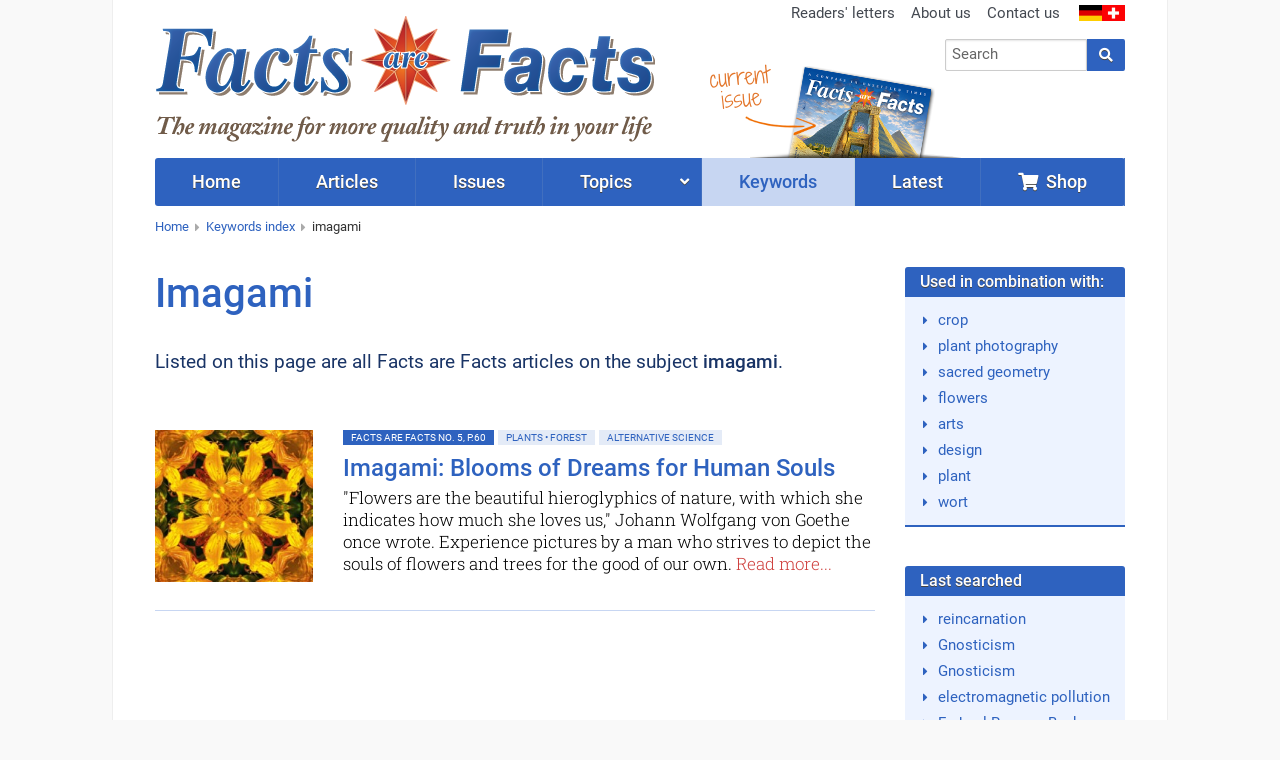

--- FILE ---
content_type: text/html; charset=UTF-8
request_url: https://www.facts-are-facts.com/keyword/imagami
body_size: 3109
content:
<!doctype html><html class="no-js" lang="en"><head><script defer data-domain="facts-are-facts.com" src="https://plausible.io/js/plausible.js"></script><meta charset="UTF-8"><meta name="viewport" content="width=device-width, initial-scale=1"><meta name="language" content="en"/><meta name="csrf-param" content="_csrf"><meta name="csrf-token" content="Og5XNuzDXOa-MpwUnqCXZyH-smkcyqQHrWTm05j8MnMLORBnvqk9ko1B_33t5tItV5f2HFWd9zbsEdK_76ZQPA=="><title>Articles on keyword imagami</title><meta name="description" content="Listed here: All articles including the keyword imagami."><script src="/js/jquery-2.2.4.min.js"></script><link href="/css/vendor.min.css?v=1758276816" rel="stylesheet"><link href="/css/app.min.css?v=1758276816" rel="stylesheet"><link rel="canonical" href="https://www.facts-are-facts.com/keyword/imagami"/><script>window.dataLayer = window.dataLayer || []</script></head><body class="keyword-view faf"><div id="cookie-consent"></div><div class="wrapper"><div class="header"><div class="row "><div class="small-24 medium-13 columns"><div class="brand"><a href="/"><img class="logo" src="/img/faf/v11.png"/></a></div></div><div class="small-24 medium-11 columns hide-for-print"><div class="row"><div class="show-for-medium-up small-24 columns"><ul class="inline-list secondary-menu right"><li><a href="/readers-letters">Readers' letters</a></li><li><a href="/about-us">About us</a></li><li><a href="/contact">Contact us</a></li><li class="flags"><a href="https://www.zeitenschrift.com"><img src="/img/flag_germany.png"><img src="/img/flag_switzerland.png"></a></li></ul></div></div><div class="row"><div class="small-24 medium-11 medium-push-13 columns"><form class="search-form" action="/search" method="get"><div class="row collapse"><div class="small-19 columns"><input id="search-input" class="typeahead" name="q" type="search" placeholder="Search"></div><div class="small-5 columns"><button type="submit" class="button postfix"><i class="fa fa-search"></i></button></div></div></form><div class="cta"><div class="shop text-left"><a href="/shop/facts-are-facts-issues.html" class="button small "><i class="fa fa-shopping-cart"></i>&nbsp; Shop</a></div></div></div></div></div><div class="header-current-issue show-for-large-up hide-for-print"><a href="/issue/facts-are-facts-17" class="text">current<br>issue</a><a href="/issue/facts-are-facts-17" class="cover"><img src="/img/faf/header-current-issue-17.png"/></a><img src="/img/header-arrow.png" class="arrow"></div></div></div><div class="nav-wrapper hide-for-print"><nav class="row"><div class="small-24 columns"><ul class="jetmenu"><li class="lvl1 home"><a href="/"><span>Home</span></a></li><li class="lvl1 articles"><a href="/articles"><span>Articles</span></a></li><li class="lvl1 issues"><a href="/issues"><span>Issues</span></a></li><li class="lvl1 topics"><a href="/topics"><span>Topics</span></a><div class="megamenu full-width"><div class="row"><div class="small-24 medium-8 columns"><ul class="no-bullet"><li class="title"><strong><a href="/topic/politics-society">Politics • Society</a></strong></li><li><a href="/topic/politics-society/politics-mass-media">Politics • Mass Media</a></li><li><a href="/topic/politics-society/surveillance-conspiracy-secret-societies">Surveillance • Conspiracy • Secret Societies</a></li><li><a href="/topic/politics-society/history-of-humanity">History of Humanity</a></li><li><a href="/topic/politics-society/money-economy">Money • Economy</a></li><li><a href="/topic/politics-society/family">Family</a></li></ul></div><div class="small-24 medium-8 columns"><ul class="no-bullet"><li class="title"><strong><a href="/topic/health-science">Health • Science</a></strong></li><li><a href="/topic/health-science/health">Health</a></li><li><a href="/topic/health-science/nature-earth-animals">Nature • Earth • Animals</a></li><li><a href="/topic/health-science/electromagnetic-pollution-radioactivity">Electromagnetic Pollution • Radioactivity</a></li><li><a href="/topic/health-science/science">Science</a></li><li><a href="/topic/health-science/sexuality-partnership">Sexuality • Partnership</a></li></ul></div><div class="small-24 medium-8 columns"><ul class="no-bullet"><li class="title"><strong><a href="/topic/spirituality-esotericism">Life Advice • Spirituality</a></strong></li><li><a href="/topic/spirituality-esotericism/consciousness">Consciousness</a></li><li><a href="/topic/spirituality-esotericism/body-mind-spirit">Body • Mind • Spirit</a></li><li><a href="/topic/spirituality-esotericism/age-of-aquarius">Age of Aquarius</a></li><li><a href="/topic/spirituality-esotericism/universe-cosmos">Universe • Cosmos</a></li><li><a href="/topic/spirituality-esotericism/nature-spirit-angels">Nature Spirit • Angels</a></li><li><a href="/topic/spirituality-esotericism/religion-philosophy">Religion • Philosophy</a></li></ul></div></div></div></li><li class="lvl1 active"><a href="/keywords"><span>Keywords</span></a></li><li class="lvl1 posts"><a href="/latest"><span>Latest</span></a></li><li class="lvl1 shop last"><a href="/shop/facts-are-facts-issues.html"><span><i class="fa fa-shopping-cart"></i>&nbsp;&nbsp;Shop</span></a></li></ul></div></nav></div><div class="row show-for-medium-up hide-for-print"><div class="small-24 columns"><ul class="breadcrumbs"><li><a href="/">Home</a></li><li><a href="/keywords">Keywords index</a></li><li class="current"><a href="/keyword/imagami">imagami</a></li></ul></div></div><div class="row"><div class="small-24 medium-18 columns"><h1>Imagami</h1><p> Listed on this page are all Facts are Facts articles on the subject <strong>imagami</strong>. </p><br/><div class="row article-list"><div class="small-24 columns"><div id="w0" class="article-list"><div class="pagination-wrapper"></div><div class="items"><div data-key="1106"><div class="article-wrapper"><div class="extract" onClick="document.location.href='/article/imagami-blooms-of-dreams-for-human-souls'"><div class="row"><div class="small-24 medium-6 columns"><img class="lazy" data-src="/uploads/extract/homepage/homepage-picture-825.jpg"/></div><div class="small-24 medium-18 columns"><div class="clearfix"><a class="label label-issue left" href="/issue/facts-are-facts-5">Facts are Facts No. 5, p.60 </a><a class="label info left" href="/topic/health-science/nature-earth-animals/plants-forest">Plants • Forest</a><a class="label info left" href="/topic/health-science/science/alternative-science">Alternative Science</a></div><h2><a href="/article/imagami-blooms-of-dreams-for-human-souls">Imagami: Blooms of Dreams for Human Souls</a></h2><p> "Flowers are the beautiful hieroglyphics of nature, with which she indicates how much she loves us," Johann Wolfgang von Goethe once wrote. Experience pictures by a man who strives to depict the souls of flowers and trees for the good of our own. <a class="more" href="/article/imagami-blooms-of-dreams-for-human-souls">Read more...</a></p></div></div></div></div></div></div><div class="pagination-wrapper"></div></div></div></div></div><div class="small-24 medium-6 columns"><div class="box keywords"><div class="box-header">Used in combination with:</div><div class="box-body"><ul><li><a href="/keyword/crop">crop</a></li><li><a href="/keyword/plant-photography">plant photography</a></li><li><a href="/keyword/sacred-geometry">sacred geometry</a></li><li><a href="/keyword/flowers">flowers</a></li><li><a href="/keyword/arts">arts</a></li><li><a href="/keyword/design">design</a></li><li><a href="/keyword/plant">plant</a></li><li><a href="/keyword/wort">wort</a></li></ul></div></div><br><div class="box keywords"><div class="box-header">Last searched</div><div class="box-body"><ul><li><a href="/keyword/reincarnation">reincarnation</a></li><li><a href="/keyword/gnosticism">Gnosticism</a></li><li><a href="/keyword/gnosticism">Gnosticism</a></li><li><a href="/keyword/electromagnetic-pollution">electromagnetic pollution</a></li><li><a href="/keyword/federal-reserve-banks">Federal Reserve Banks</a></li><li><a href="/keyword/club-of-rome">Club of Rome</a></li><li><a href="/keyword/jfk-assssination">JFK assssination</a></li><li><a href="/keyword/reincarnation">reincarnation</a></li><li><a href="/keyword/magnesium-chloride">magnesium chloride</a></li><li><a href="/keyword/bible">Bible</a></li></ul></div></div></div></div></div><div class="footer hide-for-print"><div class="row"><div class="small-24 medium-6 columns"><div class="current-issue"><div class="title">Current issue</div><a href="/issue/facts-are-facts-17"><img class="lazy" data-src="/uploads/issue/facts-are-facts-17-medium.jpg"></a><div class="text-center buttons"><a class="button small" href="/issue/facts-are-facts-17">Contents</a>&nbsp; <a class="button alert small" href="/shop/facts-are-facts-no-17.html">Order this issue</a></div></div></div><div class="small-24 medium-6 columns"><div class="subscription"><div class="title">About us</div><p>In Facts are Facts you can read everything the mass media doesn’t want you to: news of the latest political developments; in-depth articles on the true laws of nature; our ‘prescriptions’ for mankind and our planet; glimpses into the invisible world of the spirit.</p></div></div><div class="small-24 medium-6 columns"><div class="title">Newsletter</div><p> Subscribe to our newsletter, receive special offers and stay informed! </p><a class="button small" href="/shop/newsletter">Register</a></div><div class="small-24 medium-6 columns"><div class="title">Service</div><ul class="no-bullet"><li><a href="/contact">Contact us</a></li><li><a href="/shop/privacy-policy/">Privacy policy</a></li><li><a href="/advertising">Advertising</a></li><li><a href="/shop/terms-conditions/">Terms and conditions</a></li><li><a href="/shop/legal-notice/">Legal notice</a></li></ul></div></div></div><div class="copyright"><div class="row"><div class="small-24 medium-12 columns hide-for-print"> Your Region: United States (US) </div><div class="small-24 medium-12 columns text-right"> Copyright &copy; 1993-2026 <span class="zeiten">Zeiten</span><span class="schrift">Schrift</span> Verlag GmbH </div></div></div><script src="/js/vendor.min.js?v=1758276816" defer="defer"></script><script src="/js/app.min.js?v=1758276816" defer="defer"></script></body></html>